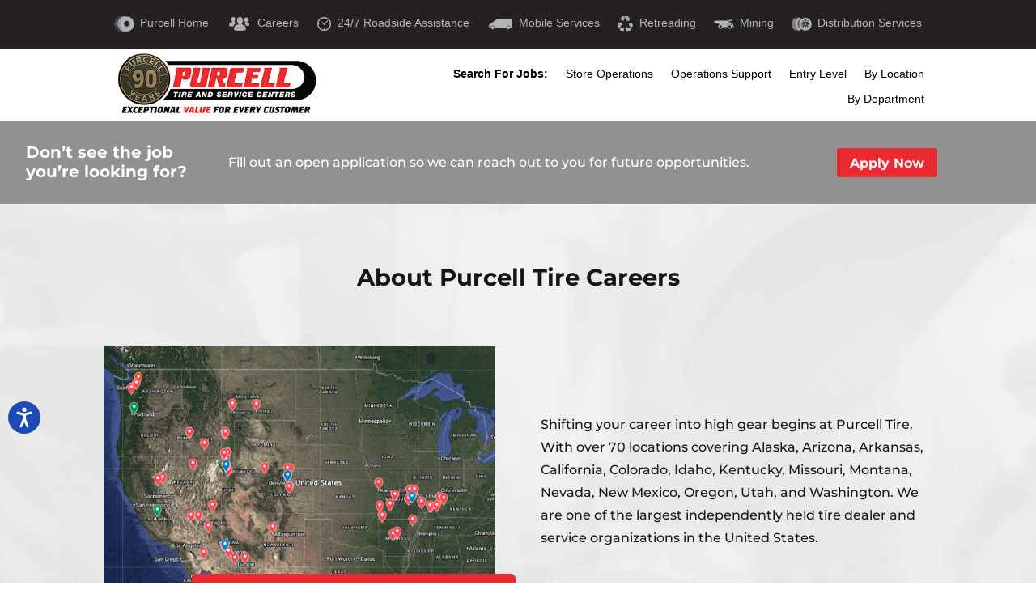

--- FILE ---
content_type: text/css
request_url: https://purcellcareers.com/wp-content/themes/purcell-careers/style.css?ver=4.25.2
body_size: 74
content:
/* 
 Theme Name:     Purcell Careers
 Author:         Fungi Marketing 
 Author URI:     Purcell Careers
 Template:       Divi
 Version:        v1.0
 Description:   A Child Theme built using the elegantmarketplace.com Child theme maker
Developed by Andrew Palmer for Elegant Marketplace www.elegantmarketplace.com Free to use and duplicate as many times as you like
 Wordpress Version: 5.7.3
*/ 


/* ----------- PUT YOUR CUSTOM CSS BELOW THIS LINE -- DO NOT EDIT ABOVE THIS LINE --------------------------- */ 




--- FILE ---
content_type: text/css
request_url: https://purcellcareers.com/wp-content/et-cache/13/et-core-unified-13.min.css?ver=1768497995
body_size: -22
content:
@media screen and (max-width:980px){.reverse{display:flex;flex-direction:column-reverse}}@media (min-width:981px) and (max-width:1350px){.container{width:95%!important;padding-left:0px!important;padding-right:0px!important}}@media (max-width:1128px){#et_mobile_nav_menu{display:block}#top-menu{display:none}}.mobile_nav.opened .mobile_menu_bar:before{content:'\4d'}

--- FILE ---
content_type: text/css
request_url: https://purcellcareers.com/wp-content/et-cache/13/et-core-unified-tb-674-tb-54-deferred-13.min.css?ver=1768497995
body_size: -73
content:
.et_pb_section_4_tb_footer.et_pb_section{padding-bottom:0px}.et_pb_section_5_tb_footer.et_pb_section{padding-bottom:0px;background-color:#2b2b2b!important}.et_pb_row_4_tb_footer.et_pb_row{padding-top:5px!important;padding-top:5px}.et_pb_text_6_tb_footer.et_pb_text,.et_pb_text_7_tb_footer.et_pb_text{color:#b5b5b5!important}.et_pb_text_6_tb_footer{line-height:1.3em;font-size:13px;line-height:1.3em}.et_pb_text_7_tb_footer{font-size:13px;padding-top:30px!important}